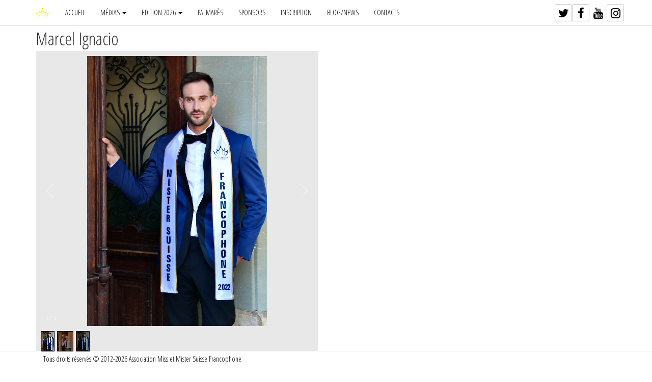

--- FILE ---
content_type: text/html; charset=UTF-8
request_url: http://www.misssuissefrancophone.ch/sites/mmsf/FR/1/candidat/view/2022-mister-marcel-ignacio
body_size: 4418
content:
<!DOCTYPE HTML PUBLIC "-//W3C//DTD HTML 4.01//EN" "http://www.w3.org/TR/html4/strict.dtd"> 
<html>
   <head>
      <title>Marcel Ignacio - Miss & Mister Suisse Francophone</title>
		
		<meta charset="UTF-8">
      <meta name="viewport" content="width=device-width, initial-scale=1">
		<meta name="description" content="" />
	  	<meta name="keywords" content="" />
		<meta name="robots" content="" />
		<meta property="og:type" content="website" />
		<meta property="og:description" content="" />
		<meta property="og:title" content="Marcel Ignacio" />
		<meta property="og:url" content="http://www.misssuissefrancophone.ch/sites/mmsf/FR/1/candidat/view/2022-mister-marcel-ignacio" />
		<meta property="og:image" content="http://www.misssuissefrancophone.ch/idata/mmsf/99f8e358-d987-ce61-a0c0-cc872089fb8d.jpg" />
		<meta property="og:site_name" content="Miss & Mister Suisse Francophone" />

		<link rel="apple-touch-icon" href="/apple-touch-icon.png">
      <link rel="shortcut icon" href="/sites/mmsf/img/favicon.ico" type="image/x-icon">
      <link rel="icon" href="/sites/mmsf/img/favicon.ico" type="image/x-icon">
      <link rel="stylesheet" href="/sites/mmsf/css/normalize.min.css?ver=1.1.11">
		<link rel="stylesheet" href="/sites/mmsf/css/main.white.css?ver=1.1.11&t=1768543611">
					<link rel="stylesheet" href="/sites/mmsf/css/form.white.css?ver=1.1.11">
				<link rel="stylesheet" href="/sites/mmsf/css/fotorama.css?ver=1.1.11">
		<link rel="stylesheet" href="/sites/mmsf/font-awesome/css/font-awesome.min.css?ver=1.1.11">
		<link rel="stylesheet" href="https://fonts.googleapis.com/css?family=Open+Sans+Condensed:300" type="text/css">
		<link rel="stylesheet" href="https://maxcdn.bootstrapcdn.com/bootstrap/3.3.2/css/bootstrap.min.css">
		<link rel="stylesheet" href="https://cdnjs.cloudflare.com/ajax/libs/bootstrap-social/5.0.0/bootstrap-social.min.css">
		
		<script src="https://ajax.googleapis.com/ajax/libs/jquery/1.12.4/jquery.min.js"></script>
		<script src="https://maxcdn.bootstrapcdn.com/bootstrap/3.3.2/js/bootstrap.min.js"></script>
		<script src="/sites/mmsf/js/fotorama.js?ver=1.1.11"></script>
      <script src="/sites/mmsf/js/main.js?ver=1.1.11"></script>

		<!-- Google Analytics start -->
		<script>
			var _gaq = _gaq || [];
			_gaq.push(['_setAccount', 'UA-293901-26']);
			_gaq.push(['_trackPageview']);

			(function() {
				var ga = document.createElement('script'); ga.type = 'text/javascript'; ga.async = true;
				ga.src = ('https:' == document.location.protocol ? 'https://ssl' : 'http://www') + '.google-analytics.com/ga.js';
				var s = document.getElementsByTagName('script')[0]; s.parentNode.insertBefore(ga, s);
			})();
		</script>
		<!-- Google Analytics end -->
	<link rel="stylesheet" type="text/css" href="/sites/mmsf/source/jquery.fancybox.css?v=2.1.5" media="screen" />
	<link rel="stylesheet" type="text/css" href="/sites/mmsf/source/helpers/jquery.fancybox-buttons.css?v=1.0.5" />
	<link rel="stylesheet" type="text/css" href="/sites/mmsf/source/helpers/jquery.fancybox-thumbs.css?v=1.0.7" />
			<link rel="stylesheet" type="text/css" href="/sites/mmsf/css/special-form.white.css" />
		<link rel="stylesheet" href="/sites/mmsf/css/justifiedGallery.min.css" />
	<link rel="stylesheet" href="/sites/mmsf/css/jquery.bxslider.css" />
	<script type="text/javascript" src="/sites/mmsf/lib/jquery.mousewheel-3.0.6.pack.js"></script>
	<script type="text/javascript" src="/sites/mmsf/source/jquery.fancybox.js?v=2.1.5"></script>
	<script type="text/javascript" src="/sites/mmsf/source/helpers/jquery.fancybox-buttons.js?v=1.0.5"></script>
	<script type="text/javascript" src="/sites/mmsf/source/helpers/jquery.fancybox-thumbs.js?v=1.0.7"></script>
	<script type="text/javascript" src="/sites/mmsf/source/helpers/jquery.fancybox-media.js?v=1.0.6"></script>
	<script src="/sites/mmsf/js/jquery.justifiedGallery.min.js"></script>
	<script src="/sites/mmsf/js/jquery.bxslider.min.js"></script>
	<link type="text/css" rel="stylesheet" href="/sites/mmsf/galleria/themes/classic/galleria.classic.css">
	<script src="/sites/mmsf/galleria/galleria.min.js"></script>
	<script src="/sites/mmsf/galleria/themes/classic/galleria.classic.min.js"></script>
	<style>
		.galleria-theme-classic {
			position: relative;
			overflow: hidden;
			background: #e8e8e8;
		}
	</style>
	<script>
		$(document).ready(function() {

						$("#galleria").galleria({
				height: 600,
				trueFullscreen: true,
				showInfo: false,
				overlayBackground: "#fff"
			});
			
			$(".fancybox").fancybox({
				openEffect	: 'none',
				closeEffect	: 'none'
			});
			
			var $lightbox = $('#lightbox');
			
			$('[data-target="#lightbox"]').on('click', function(event) {
				var $img = $(this).find('img'), 
					src = $img.attr('src'),
					alt = $img.attr('alt'),
					css = {
						'maxWidth': $(window).width() - 100,
						'maxHeight': $(window).height() - 100
					};
			
				$lightbox.find('.close').addClass('hidden');
				$lightbox.find('img').attr('src', src);
				$lightbox.find('img').attr('alt', alt);
				$lightbox.find('img').css(css);
			});
			
			$lightbox.on('shown.bs.modal', function (e) {
				var $img = $lightbox.find('img');
					
				$lightbox.find('.modal-dialog').css({'width': $img.width()+30});
				$lightbox.find('.close').removeClass('hidden');
			});
		});

		function filter()
		{
			var filter = $('#fl_canton').val();
			if (filter != "0") {
				document.location.href = $('#__url__').val() + "/" + filter;
			} else {
				document.location.href = $('#__url__').val();
			}
		}
		
		function trim(str)
		{
			if (str == null)
				return "";
			return str.replace(/^\s*|\s*$/g,"");
		}
		
		function is_long(str)
		{
			var reg = /^[\+\-]?\d{1,10}$/;
			if (!reg.exec(str))
				return false;
			return true;
		}
		
		function is_mail(str)
		{
			var reg = /^([a-zA-Z0-9_\-\.]+)@((\[[0-9]{1,3}\.[0-9]{1,3}\.[0-9]{1,3}\.)|(([a-zA-Z0-9\-]+\.)+))([a-zA-Z]{2,4}|[0-9]{1,3})(\]?)$/;

			if (!reg.exec(str))
				return false;

			return true;
		}
		
		function sendVote()
		{
			var frm = document.__frm;
			var done = true;
			var val = "";
			
			val = trim(frm.dp_name.value);
			if (val == "" && done) {
				alert('Vous saisir votre nom!');
				frm.dp_name.focus();
				done = false;
			}

			val = trim(frm.dp_email.value);
			if (val == "" && done) {
				alert('Vous saisir votre email!');
				frm.dp_email.focus();
				done = false;
			}
			else if (!is_mail(val) && done) {
				alert('Vous saisir un email valide!');
				frm.dp_email.focus();
				done = false;
			}
			
						val = trim(frm.dp_captcha.value);
			if (val == "" && done) {
				alert('Veuillez saisir le code indiqué à gauche!');
				frm.dp_captcha.focus();
				done = false;
			}
						
			if (done) {
				frm.submit();
			}
		}
		
		function openCondition()
		{
			$( "#dialog" ).dialog();
		}
	</script>
		<script>
		var playOneTime = true;
		function generateAudioStat()
		{
			if (playOneTime)
			{
				playOneTime = false;
				var url = '/sites/mmsf/FR/1/countplay/2022-mister-marcel-ignacio';
				$.post(url, function(data) {
					$('#audiocount').html(data);
				});
			}
		}
	</script>
		<body>
		<div id="fb-root"></div>
		<script>
			(function(d, s, id) {
		  		var js, fjs = d.getElementsByTagName(s)[0];
		  		if (d.getElementById(id)) return;
		  		js = d.createElement(s); js.id = id;
		  		js.src = "//connect.facebook.net/fr_FR/sdk.js#xfbml=1&version=v2.8&appId=259872450785486";
		  		fjs.parentNode.insertBefore(js, fjs);
			}(document, 'script', 'facebook-jssdk'));
		</script>
      <div class='wrapper' style="margin-bottom:50px;">
         <header>
									<section style="margin-top:51px;">
					<div id="custom-bootstrap-menu" class="navbar navbar-default navbar-fixed-top" role="navigation">
    <div class="container">
        <div class="navbar-header"><a class="navbar-brand" href="/sites/mmsf/FR/1/home"><img src="/sites/mmsf/img/logo-scroll.png" alt="Miss et Mister Suisse Francophone" width="28"></a>
            <button type="button" class="navbar-toggle" data-toggle="collapse" data-target=".navbar-menubuilder"><span class="sr-only">Toggle navigation</span><span class="icon-bar"></span><span class="icon-bar"></span><span class="icon-bar"></span>
            </button>
        </div>
        <div class="collapse navbar-collapse navbar-menubuilder">
            <ul class="nav navbar-nav navbar-left">

               <li><a href="/sites/mmsf/FR/1/home">Accueil</a></li>

					<!--<li><a href="/sites/mmsf/FR/1/final">Finale</a></li>-->

					
					
				<li class="dropdown">
				  <a href="#" class="dropdown-toggle" data-toggle="dropdown" role="button" aria-haspopup="true" aria-expanded="false">Médias <span class="caret"></span></a>
				  <ul class="dropdown-menu">
				  <li><a href="/sites/mmsf/FR/1/gallery">Galeries</a></li>
						<!-- <li><a href="/sites/mmsf/FR/1/promo">Promos tour</a></li> -->
						<li><a href="https://www.youtube.com/user/EvenartCH" target="_blank">Vidéos</a></li>
				  </ul>
				</li>
				<li class="dropdown">
				  	<a href="#" class="dropdown-toggle" data-toggle="dropdown" role="button" aria-haspopup="true" aria-expanded="false">Edition 2026 <span class="caret"></span></a>
				  	<ul class="dropdown-menu">
											<li><a href="/sites/mmsf/FR/1/candidat/miss">Demi-Finalistes Miss</a>
						<li><a href="/sites/mmsf/FR/1/candidat/mister">Demi-Finalistes Mister</a>
									  	</ul>
				</li>
				<li><a href="/sites/mmsf/FR/1/palmares">Palmarès</a></li>
				<li><a href="/sites/mmsf/FR/1/sponsors">Sponsors</a></li>
				<li><a href="/sites/mmsf/FR/1/subscribe">Inscription</a></li>
				<li><a href="/sites/mmsf/FR/1/blog">Blog/news</a></li>
				<li><a href="/sites/mmsf/FR/1/contact">Contacts</a></li>
			</ul>
			<ul class="nav navbar-nav navbar-right  hidden-sm hidden-xs">
				<li style="padding-top:8px;">
					<a href="https://twitter.com/MissFrancophone"class="btn btn-social-icon btn-twitter" target="_blank">
						<span class="fa fa-twitter"></span>
					</a>
				</li>
				<li style="padding-top:8px;">
					<a href="https://www.facebook.com/missmisterfrancophone/" class="btn btn-social-icon btn-twitter" target="_blank">
						<span class="fa fa-facebook"></span>
					</a>
				</li>
				<li style="padding-top:8px;">
					<a href="https://www.youtube.com/user/EvenartCH" class="btn btn-social-icon btn-youtube" target="_blank">
						<span class="fa fa-youtube"></span>
					</a>
				</li>
				<li style="padding-top:8px;">
					<a href="https://www.instagram.com/missmistersuissefrancophone/" class="btn btn-social-icon btn-instagram" target="_blank">
						<span class="fa fa-instagram"></span>
					</a>
				</li>
            </ul>
        </div>
    </div>
</div>
					</section>
							</header>

			<div class="container">
				<div class="container-page">            <div class="row">
				
					<div class="col-lg-12">
					
						<div class="row">
							<div class="col-sm-9 col-xs-12">
								<div style="font-size:26pt;">
									Marcel Ignacio								</div>
							</div>
							<!--
							<div class="col-sm-3 hidden-xs" style="text-align:right;">
								<div class="msf-fblike-button">
									<div class="fb-like" data-href="http://www.misssuissefrancophone.ch/sites/mmsf/FR/1/candidat/view/2022-mister-marcel-ignacio" data-layout="box_count" data-action="like" data-size="large" data-show-faces="true" data-share="true"></div>
								</div>
							</div>
							-->
						</div>
						
						<div class="row">
							<div class="col-lg-6 col-md-6 col-sm-6 col-xs-12"><div id="galleria"><img src="/pdata/mmsf/LARGE_12f3a946-0000-fe59-acff-fdca2c03303b.jpg"	alt=" width="100%" class="img-responsive"><img src="/pdata/mmsf/LARGE_ed4de49c-8a78-ca7c-1700-21030590037a.png"	alt=" width="100%" class="img-responsive"><img src="/pdata/mmsf/LARGE_99f8e358-d987-ce61-a0c0-cc872089fb8d.jpg"	alt=" width="100%" class="img-responsive"></div><div style="clear:both;"></div></div>
							<div class="col-lg-6 col-md-6 col-sm-6 col-xs-12">
							<div style="font-size:14pt;"></div>							
							</div>
						</div>
					</div>
				</div>
			</div>
		</div>
		
		<div class="container container-black msf-footer-special">
			<div class="row" style="padding-bottom:20px;">
				<div class="col-lg-4 col-sm-4">
				<div class="msf-h3">MISS SUISSE FRANCOPHONE</div><p>Concours national r&eacute;unissant toutes personnes francophones de Suisse. Tentez votre chance et venez vivre une exp&eacute;rience inoubliable. De nombreux d&eacute;fil&eacute;s vous permettront de c&ocirc;toyer le monde de la mode. Vous profiterez &eacute;galement de nombreux avantages durant toute l'aventure. Une aventure humaine riche en d&eacute;couvertes et rencontres.</p>				</div>

				<div class="col-lg-4 col-sm-4">
				<div class="msf-h3">Articles récents</div><div><a class="msf-link" href="/sites/mmsf/FR/1/blog/view/miss-suisse-francophone-casser-les-codes">Miss Suisse francophone: «J’aimerais casser ce mythe de la superficialité»</a></div><div><a class="msf-link" href="/sites/mmsf/FR/1/blog/view/gagnants-2020">Et les gagnants de Miss et Mister Suisse francophone 2020 sont…</a></div><div><a class="msf-link" href="/sites/mmsf/FR/1/blog/view/confine-mister-kenan-2019">En sécurité et confiné avec Mister Suisse Francophone 2019</a></div><div><a class="msf-link" href="/sites/mmsf/FR/1/blog/view/miss et mister 2919-passsionne-de-sport">Miss et Mister Suisse francophone 2019 sont passionnés de sport</a></div><div><a class="msf-link" href="/sites/mmsf/FR/1/blog/view/amelia-giannarelli-lillustre">Amélia Giannarelli : «Ma mère m’appelle le lézard».</a></div>				</div>

				<div class="col-lg-4 col-sm-4">
					<div class="msf-h3">Suivez nous sur:</div>
					<a href="https://twitter.com/MissFrancophone"class="btn btn-social-icon btn-twitter" target="_blank">
						<span class="fa fa-twitter"></span>
					</a>
					<a href="https://www.facebook.com/missmisterfrancophone/" class="btn btn-social-icon btn-facebook" target="_blank">
						<span class="fa fa-facebook"></span>
					</a>
					<a href="https://www.youtube.com/user/EvenartCH" class="btn btn-social-icon btn-pinterest" target="_blank">
						<span class="fa fa-youtube"></span>
					</a>
					<a href="https://www.instagram.com/missmistersuissefrancophone/" class="btn btn-social-icon btn-instagram" target="_blank">
						<span class="fa fa-instagram"></span>
					</a>
				</div>
			</div>
		</div>
		<div>
			<div style="position:fixed; bottom:0; width:100%;" class="msf-design-footer">
			
				<div class="container">
					<div class="col-lg-8 col-xs-12">
						Tous droits réservés © 2012-2026 Association Miss et Mister Suisse Francophone
					</div>
				</div>

			</div>
		</div>
    </body>
</html>


--- FILE ---
content_type: text/css
request_url: http://www.misssuissefrancophone.ch/sites/mmsf/css/main.white.css?ver=1.1.11&t=1768543611
body_size: 4857
content:
#custom-bootstrap-menu.navbar-default .navbar-brand {
    color: rgba(85, 10, 33, 1);
}
#custom-bootstrap-menu.navbar-default {
    font-size: 14px;
	text-transform: uppercase;
    background-color: rgba(255, 255, 255, 1);
    border-bottom-width: 1px;
	border-color: #ddd;
}
#custom-bootstrap-menu.navbar-default .navbar-nav>li>a {
    color: rgba(0, 0, 0, 1);
    background-color: rgba(255, 255, 255, 1);
}
#custom-bootstrap-menu.navbar-default .navbar-nav>li>a:hover,
#custom-bootstrap-menu.navbar-default .navbar-nav>li>a:focus {
    color: #000;
    background-color: #f4dd00;
}
#custom-bootstrap-menu.navbar-default .navbar-nav>.active>a,
#custom-bootstrap-menu.navbar-default .navbar-nav>.active>a:hover,
#custom-bootstrap-menu.navbar-default .navbar-nav>.active>a:focus {
    color: rgba(85, 10, 33, 1);
    background-color: rgba(255, 255, 255, 1);
}
#custom-bootstrap-menu.navbar-default .navbar-toggle {
    border-color: #ddd;
}
#custom-bootstrap-menu.navbar-default .navbar-toggle:hover,
#custom-bootstrap-menu.navbar-default .navbar-toggle:focus {
    background-color: #ddd;
}
#custom-bootstrap-menu.navbar-default .navbar-toggle .icon-bar {
    background-color: #ddd;
}
#custom-bootstrap-menu.navbar-default .navbar-toggle:hover .icon-bar,
#custom-bootstrap-menu.navbar-default .navbar-toggle:focus .icon-bar {
    background-color: #fff;
}
#custom-bootstrap-menu.navbar-default .dropdown-menu>li>a:hover {
    background-color:#f4dd00;
    color: #000;
}
.msf-sponsors-title {
	color:#000;
	font-size:14pt;
}

.msf-sponsors-desc {
	color:#000;
	font-size:12pt;
}

.msf-sponsors-desc a {
	font-size:12pt;
    color:#000;
    text-decoration: underline;
}

.msf-sponsors-desc a:hover {
	font-size:12pt;
    color:#000;
    text-decoration: underline;
    font-weight:bold;
}

.msf-sponsors-desc p a {
	font-size:12pt;
    color:#000;
    text-decoration: underline;
}

.msf-sponsors-desc p a:hover {
	font-size:12pt;
    color:#000;
    text-decoration: underline;
    font-weight:bold;
}

body{
	font-family: 'Open Sans Condensed', sans-serif;
	color:#000;
    margin:0 auto;
	background-color:#fff !important;
	font-size:13pt;
}

.container-black {
    background-color:#fff;
    border-top:solid 1px #eee;
}

.container {
    background-color:#fff;
}

a { color:#f45600; }
a:hover { color:#f45600; }
.wrapper{
    /*font-family: 'Raleway', sans-serif;*/
	font-family: 'Open Sans Condensed', sans-serif;
    /*background-image:url('../img/pattern_background.png');*/
    background-repeat: repeat;
	background-color:#fff;
}
/*---- HEADER----*/
header{
    background:#fff;
}
#header-container{
    height: 180px;
    background: transparent;
	border-bottom:solid 1px #eee;
}

.candidat-image:hover {
	-webkit-filter: grayscale(100%);
	filter: grayscale(100%);
}
/*----LOGO ----*/
#logo {
    margin-left: auto;
    margin-right: auto;
    width: 1000px;
}
.logo {
    float: left;
    padding-top: 60px;
	text-align:center;
}
/*---- NAVIGATION ET MENU DEROULANT ----*/

.main-menu{
    margin-top:0;
    margin-left:auto;
    margin-right:auto;
    width:1000px;

}

.drop a { 
    display:block;
    color: #fff;
    /*font-family: 'Raleway', sans-serif;*/
    font-weight: 500;
    font-size: 11pt;
    letter-spacing:1px;
    text-decoration: none;
    text-transform: uppercase;
}
.drop, .drop li, .drop ul {
    list-style: none;
    margin: 0;
    padding: 0;
}
.drop {
    position: relative;
    z-index: 597;
    float: left;
    margin-left: 20px;
}
.drop .firstlevel { 
    float: left;
    line-height: 1.3em;
    vertical-align: middle;
    zoom: 1;
    padding: 5px 10px;
    margin-right: 18px;
}
.drop .lastelement { 
    float: left;
    line-height: 1.3em;
    vertical-align: middle;
    zoom: 1;
    padding: 5px 10px;
    margin-right: 0px;
}
.drop li{
        padding: 5px 10px;
}
.drop li.hover, .drop li:hover {
    position: relative;
    z-index: 599;
    cursor: default;
}

.drop a:hover {
    color: #550a21;
    transition: 0.5s;
}



.drop ul {
    visibility: hidden;
    position: absolute;
    top: 100%;
    left: 0;
    z-index: 598;
    width: 225px;
    
}
.drop ul li {
    float: none;
    background: transparent;
    background-color: rgba(0,0,0,.8);

}
.drop ul ul {
    top: -2px;
    left: 100%;

}
.drop li:hover > ul {
    visibility: visible;

}
.logo-scroll img{
    width:45px;
    opacity:0;
    float:left;
    margin-left:30px;
    margin-right:20px;
    margin-top: 5px;
    margin-bottom: 5px;
}

/*---- MAIN-CONTAINER ----*/
#main-container{
    width: 1000px;
    background: #000000;
    margin-left: auto;  
    margin-right: auto;
    padding-bottom: 50px;
    overflow: hidden;
}
.candidat-container{
    width: 940px;
    height: 1500px;
}
.candidat-container article{
    background:#1c1c1c;
}
.candidat-container article:hover h3{
    transition: 0.5s;
    color: #550a21;
    font-weight:300;
}
.candidat-container article .image{
    height: 220px;
    width: 150px;
    overflow: hidden;
}
.candidat-container article img{
    min-width: 150px;
    min-height: 220px;
    margin-left: auto;
    margin-right: auto;
}
/*---- SLIDER ----*/
.slider{
    width:1000px;
    height:500px;
    overflow:hidden;
    
}
.slider img{
    margin-left: auto;  
    margin-right: auto;
    width:100%;
}
.slider p{
    background:#550a21;
    padding: 5px 5px 5px 5px;
    z-index:100;
    color:#000;
    font-weight: 500;
    font-size:14pt;
    position:absolute;
    top:50%;
    left:200px;
    opacity:0;
}
.slider:hover p{
    transition:5s;
    opacity:1;
}
.demi-finalistes-mister-2015{
    margin-left:30px;
    overflow: hidden;
    width:970px;
}
.demi-finalistes-mister-2015 article{
    text-align:center;
    float:left;
    margin-right: 15px;
    margin-bottom: 25px;
}
.demi-finalistes-mister-2015 .nomCandidat{
    margin:5px;
}
.concept,.marraine {
    text-align: left;
    float: left;
    width:950px;
    margin-top:25px;
    margin-bottom:25px;
}
.marraine p,.concept p{
    color: #ebebeb;
    line-height: 20px;
    font-size:14pt;
    font-weight: 300;
    margin-right:20px;
}
.marraine img, .concept img{
    float:left;
    margin-right:20px;
    margin-bottom:10px;
    
}

/*---- h1,h2,h3,h4,h5,h6 ----*/
.msf-h1 {
    clear:both;
	font-size:24pt;
    color: #000;
    font-weight: 500;
    text-transform: uppercase;
    margin-bottom: 20px;
}

.msf-h2 {
    clear:both;
	font-size:16pt;
    color: #000;
    font-weight: 300;
    text-transform: uppercase;
    margin-bottom: 20px;
    margin-top:25px;
    letter-spacing: 2px;
}

.msf-h3 {
    clear:both;
	font-size:12pt;
    color: #000;
    font-weight: 300;
    text-transform: uppercase;
    margin-bottom: 5px;
    margin-top:25px;
    letter-spacing: 2px;
}

h3{
    color: #000;
    margin:0;
    font-weight: 300;
    font-size: 14pt;
    font-weight:500;
}

h4{
    clear:both;
    color: #000;
    font-weight: 300;
    font-size:18pt;
    text-transform: uppercase;
    margin-bottom: 20px;
    margin-top:25px;
    letter-spacing: 2px; 
}

h4:before {
    content:url('../img/logo_50x40.png');
}

h6{
    font-size:13pt;
    padding:0;
    margin-bottom:0;
    font-weight: 500;
    text-transform: uppercase;
}

p{
	color: #333;
	line-height: 20px;
	font-weight: 300;
	margin-right: 20px;
}

h1 span {
    display:block;
    height: 1px;
    background:#550a21;
    margin-top: 5px;
}

h2 span {
    display:block;
    height: 1px;
    background:#550a21;
    margin-top: 5px;
}

h3 span {
    display:block;
    width:940px;
    height: 1px;
    background:#550a21;
    margin-top: 5px;
}

h4 span {
    display:block;
    width:940px;
    height: 1px;
    background:#550a21;
    margin-top: 5px;
}

#navWrap {
    
      background-image: url('../img/pattern_background.png');    
      
}
#nav {
    background-color: rgba(0,0,0,1);
    z-index:1000;
}



br.clearLeft {
   clear: left;        
}​
/*---- FOOTER ----*/
.footer-container{
    
    width:1000px;
    background-color:#1c1c1c;
    bottom:0;
	border-top: solid 1px #222222;
    margin-left: auto;
    margin-right: auto;
}

.custom-footer
{
    width:1000px;
    background-color:#1c1c1c;
    bottom:0;
	border-top: solid 1px #222222;
    margin-left: auto;
    margin-right: auto;
}

footer{
    margin-left:auto;
    margin-right:auto;
    color: #dedede;
    width:1000px;
    bottom:0;

}

.textwidget{
    width:400px;
    float:left;
    margin-right:35px;
	padding-left: 10px;
}
.textwidget p{
    line-height:25px;
    color:#999;
    font-size: 13pt;
    font-weight: 300;
}
.articleRecent{
    width: 350px;
    float:left;
}
.articleRecent ul{
    list-style-type:none;
    padding:0;
}
.articleRecent li{
    margin-bottom:10px;
}
.articleRecent li a{
    font-size:15px;
    list-style-type:none;
    text-decoration:none;
    color:#999;
    margin-bottom:10px;
}
.articleRecent li a:hover{
    color:#550a21;
    transition:0.5s;
}

.signature{
    display:block;
    text-align: right;
    width:1000px;
    height:25px;
    color:#999;
    font-size:12px;
    bottom:25px;
    margin-left: auto;
    margin-right: auto;
    clear:both;
	padding:4px;
	background-color:#111111;
}
.signature a{
    color:#999;
    font-size:12px;
    font-weight: 700;
    text-decoration: none;

}
/*---- SOCIAL-HEADER ----*/
.reseauSocial-header ul{
    padding:0;
    float: right;
    margin-left: -60px;

}
.social li{
    list-style-type:none;
    display:inline;
    padding:0;
    margin:0;
}

.reseauSocial-header ul li a{
    display: block;
    border-radius: 60px;
    width: 30px;
    height: 30px;
    overflow: hidden;
    margin-right: 10px;
    float:left;
}
.reseauSocial-header .icon-twitter img,.reseauSocial-header .icon-facebook img{
    margin-top: 0;                                   
}
.reseauSocial-header .icon-twitter img:hover,.reseauSocial-header .icon-facebook img:hover{
    margin-top:-30px;
}

/*---- SOCIAL-FOOTER ----*/
.reseauSocial-footer{
    width: 120px;
    float: left;
}
.reseauSocial-footer ul{
    float:left;
    padding:0;
}
.social li{
    list-style-type:none;
    display:inline;
    padding:0;
    margin:0;
}

.reseauSocial-footer ul li a{
    display: block;
    border-radius: 60px;
    width: 40px;
    height: 40px;
    overflow: hidden;
    margin-right: 20px;
    float:left;
}
.reseauSocial-footer .icon-twitter img,.reseauSocial-footer .icon-facebook img{
    margin-top: 0;                                   
}
.reseauSocial-footer .icon-twitter img:hover,.reseauSocial-footer .icon-facebook img:hover{
    margin-top:-40px;
}

/*---- PAGE-CANDIDAT ----*/
.portraitCandidat{
    float:left;
    margin-right:20px;
}
.portraitCandidat a{
    text-align: right;
}
.infos{
	font-size:16pt;
    color: #000;
}
.infos p {
	line-height:30px;
}
.descriptions{
    color:#000;
}

.voting{
    display: block;
    width:300px;
    height:40px;
    color: #000;
    float:left;
    text-align:center;
    font-size:20px;
    font-weight: 800;
    text-transform: uppercase;
    padding-top:15px;
    background: #550a21;
    border: 1px solid #550a21;
    margin-left: 100px;
    margin-top: 15px;
}
.voting:hover{
    color: #550a21;
    transition:0.5s;
    background: #000;
    border: 1px solid #550a21;
}
.bouton-classement{
    display: block;
    width:300px;
    height:40px;
    color: #999;
    float:left;
    text-align:right;
    font-size:12px;
    font-weight: 500;
    text-transform: uppercase;
    padding-top:5px;
    
}

.bouton-classement a{
    display:block;
    text-decoration:none;
    color: #999;
    
}
.bouton-classement a:hover{
    color:#550a21;
}
.parrainezExpl{
	margin-top: 20px;
	padding:10px;
	border: 1px solid #eee;
	display: block;
}

.parrainezExpl p{
    margin-left: 20px;
	margin-bottom:0px;
	margin-top:0px;
    letter-spacing: 1px;
    font-weight:200;
    color:#000;
}
.parrainezExpl p p{
    text-align: right;
}
.parrainezExpl a{
    text-align: right;
    letter-spacing: 1px;
    font-weight:500;
    color:#000;
    text-decoration: underline;
  
}
/*---- FOTORAMA ----*/
.pageCandidat{
    margin-left: 30px;
    padding-bottom: 0px;
}

.fotorama{
    margin-right:50px;
}
.fotorama__caption__wrap{
    opacity: 1;
    width:100%;
    font-size: 14px;
    color: #ebebeb!important;
    background-color: rgba(0,0,0,1)!important;
}

.fotorama:hover .fotorama__caption__wrap{
    opacity: 1;
    transition: 2s;
}
.fotorama__nav{
    margin-top:150px;
}
.fotorama__thumb-border{
    border-color: #fff!important;
}

ul.bjqs{position:relative; list-style:none;padding:0;margin:0;overflow:hidden; display:none;}
li.bjqs-slide{position:absolute; display:none;}
ul.bjqs-controls{list-style:none;margin:0;padding:0;z-index:9999;}
ul.bjqs-controls.v-centered li a{position:absolute;}
ul.bjqs-controls.v-centered li.bjqs-next a{right:0;}
ul.bjqs-controls.v-centered li.bjqs-prev a{left:0;}
ol.bjqs-markers{list-style: none; padding: 0; margin: 0; width:100%;}
ol.bjqs-markers.h-centered{text-align: center;}
ol.bjqs-markers li{display:inline;}
ol.bjqs-markers li a{display:inline-block;}
p.bjqs-caption{display:block;width:100%;margin:0;padding:2%;position:absolute;bottom:0;}


ul.bjqs-controls.v-centered li a{
	display:block;
	padding:10px;
	height: 20px;
        font-size:30px;
	color:#fff;
        opacity: 0.5;
	text-decoration: none;
}
ul.bjqs-controls.v-centered li a:hover{
        opacity: 1;
	color:#fff;
        transition: 1s;
}

ol.bjqs-markers li a{
	padding:5px 10px;
	background:#000;
	color:#fff;
	margin:5px;
	text-decoration: none;
}

ol.bjqs-markers li.active-marker a,
ol.bjqs-markers li a:hover{
	background: #999;
}

p.bjqs-caption{
	background: rgba(0,0,0,0.5);
        color: #fff;
        font-weight: 500;
        padding-left: 20px;
        
}
.bjqs-slide img{
        height:520px!important;
}
.msf-post h2 {
	color:#000;
}
.msf-post a {
	color:#000;
}

.msf-post .bigtitle {
	color:#000;
	font-size:24pt;
	font-weight:300;
	margin-top:20px;
	text-transform:uppercase;
}
.msf-post .title {
	color:#000;
	font-size:14pt;
	font-weight:bold;
}
.msf-post .subtitle {
	font-style:italic;
}
.msf-blog-right-box a {
	color:#000;
}
.msf-blog .postdate {
	font-size:13pt;
	margin-bottom:40px;
}
.postlink {
	color: #333 !important;
}

.col-xs-5ths,
.col-sm-5ths,
.col-md-5ths,
.col-lg-5ths {
    position: relative;
    min-height: 1px;
    padding-right: 15px;
    padding-left: 15px;
}

.col-xs-5ths {
    width: 50%;
    float: left;
}

@media (min-width: 768px) {
    .col-sm-5ths {
        width: 20%;
        float: left;
    }
}

@media (min-width: 992px) {
    .col-md-5ths {
        width: 20%;
        float: left;
    }
}

@media (min-width: 1200px) {
    .col-lg-5ths {
        width: 20%;
        float: left;
    }
}

/* @section nouveau */

.msf-design-footer { border-top:solid 1px #eee; color:#000; background-color:#fff; padding:5px; }
.msf-link { color:#000; text-decoration: underline; }
.msf-link:hover { color:#000;  text-decoration: underline; font-weight:bold; }
.msf-background-gray { background-color:#eee; padding:30px; }
.msf-background-white { background-color:#fff; padding:30px; }
.msf-text { color:black; }
.msf-footer-special { background-color:#eee; }

.msf-soiree-title { margin-left:15%; }
.msf-soiree { margin-top:50px; margin-bottom:30px; }
.msf-soiree-infos { margin-top:10px; margin-left:20%; }

.msf-voteform { margin-top:50px; border:solid 1px #eee; background-color:#fff; padding:20px; }

.msf-vignette-candidat { width:20%; }
.msf-vignette-box { min-height:360px; padding:10px; }

.msf-vignette-box-deg {
    position:absolute;
    width:100%;
    height:100%;
    top:0px;
    left:0px;
    background: -moz-linear-gradient(top,  rgba(0,0,0,0) 0%, rgba(0,0,0,0) 62%, rgba(0,0,0,0.8) 100%);
    background: -webkit-linear-gradient(top,  rgba(0,0,0,0) 0%,rgba(0,0,0,0) 62%,rgba(0,0,0,0.8) 100%);
    background: linear-gradient(to bottom,  rgba(0,0,0,0) 0%,rgba(0,0,0,0) 62%,rgba(0,0,0,0.8) 100%);
    filter: progid:DXImageTransform.Microsoft.gradient( startColorstr='#00000000', endColorstr='#cc000000',GradientType=0)
}
.msf-vignette-box-couronne {
    position:absolute;
    right:3px;
    top:3px;
}
.msg-vignette-box-name {
    position:absolute;
    bottom:8px;
    left:8px;
    font-size:18pt;
    font-weight:bold;
    color:white;
}
.msg-vignette-box-canton {
    position:absolute;
    bottom:3px;
    right:3px;
    font-weight:bold;
    font-size:14pt;
    background-color:#f4dd00;
    color:#000;
    padding:4px;
}
.msf-vignette-box-couronne-winner {
    position:absolute;
    right:20px;
    top:10px;
}
.msg-vignette-box-name-winner {
    position:absolute;
    bottom:50px;
    left:50px;
    font-size:18pt;
    font-weight:bold;
    color:white;
}
.msg-vignette-box-name-winner-title {
    position:absolute;
    top:60%;
    right:10%;
    font-size:14pt;
    font-weight:bold;
    color:white;
}

.msf-contact-line
{
    margin-bottom:30px;
}
.msf-contact-line h3
{
    color:#f4dd00;
    margin-bottom:6px;
}

.msf-contact-line a
{
    color:#7a2b43;
}

.msf-contact-line a:hover
{
    color:#7a2b43;
}

.msf-contact-line p
{
    display:block;
    margin-left:20px;
}

.msf-button {
    display:block;
    cursor:pointer;
    color:#000;
    background-color:#f4dd00;
    font-size:12pt;
    padding:10px;
    text-align:center;
    font-weight:bold;
    border-radius:5px;
    border:none;
}

.msf-button:hover {
    border:none;
}

.fotorama__caption {
    opacity:0.8;
}
.fotorama__caption__wrap p {
    font-size:11px;
    line-height:12px;
}

/* Mobile */
@media (max-width: 767px) {
    .slider-size {
        height:600px;
    }
    .carousel {
        margin:0 auto; /* center your carousel if other than 100% */ 
        margin-right:-15px;
        margin-left:-15px;
    }
    .msf-background-gray {
        padding:10px;
        margin-right:-15px;
        margin-left:-15px;
    }
    .msf-background-white {
        padding:10px;
        margin-right:-15px;
        margin-left:-15px;
    }
    .msf-vignette-candidat { width:50%; }
    .msf-vignette-box { min-height:310px; }
    .msf-soiree-title { margin-left:0px; }
    .msf-soiree { margin-top:0px; margin-bottom:30px; }
    .msf-soiree-infos { margin-top:30px; margin-left:0px; }
    .container {
        background-color:#fff;
    }
}

/* tablets */
@media (max-width: 991px) and (min-width: 768px) {
    .slider-size {
        height:600px;
    }
    .carousel {
        margin:0 auto; /* center your carousel if other than 100% */ 
    }
    .msf-vignette-candidat { width:33.3333333%; }
    .msf-vignette-box { min-height:360px; }
    .container {
        background-color:#fff;
    }
}

/* laptops */
@media (max-width: 1023px) and (min-width: 992px) {
    .slider-size {
         height: 800px;
    }
    .carousel {
        margin:0 auto; /* center your carousel if other than 100% */ 
    }
    .container {
        background-color:#fff;
    }
}

/* desktops */
@media (min-width: 1024px) {
    .slider-size {
        height: 800px;
    }
    .carousel {
        margin:0 auto; /* center your carousel if other than 100% */ 
    }
    .container {
        background-color:#fff;
    }
}

a h2 {
    clear:both;
    color: #f4dd00;
    font-family: 'BenchNine', sans-serif;
    font-weight: 300;
    text-transform: uppercase;
    margin-bottom:0px;
    margin-top:25px;
    letter-spacing: 2px;
}
.form-style-2{
    padding: 0px 12px 10px 0px;
    font: 20px 'BenchNine', Arial, Helvetica, sans-serif;
    color:000;
}
.form-style-2 h1{
    margin-left:0;
    padding-top:0;
    margin-top:25px;
}
.form-style-2 label{
    display: block;
    margin: 0px 0px 10px 0px;
}
.form-style-2 label > span{
    width: 250px;
    font-weight: bold;
    float: left;
    padding-top: 0px;
    padding-right: 5px;
    color:#000;
    clear:both;
}
.form-style-2 span.required{
    color:red;
}
.form-style-2 .tel-number-field{
    width: 200px;
    text-align: left;
}
.form-style-2 input.input-field{
    width: 56%;

}

.form-style-2 input.input-field, 
.form-style-2 .tel-number-field, 
.form-style-2 .textarea-field, 
.form-style-2 .select-field{
    box-sizing: border-box;
    -webkit-box-sizing: border-box;
    -moz-box-sizing: border-box;
    border: 1px solid #C2C2C2;
    border-radius: 3px;
    -webkit-border-radius: 3px;
    -moz-border-radius: 3px;
    padding: 7px;
    outline: none;
    margin-top:4px;
    color:black;
}
.form-style-2 .input-field:focus, 
.form-style-2 .tel-number-field:focus, 
.form-style-2 .textarea-field:focus,  
.form-style-2 .select-field:focus{
    border: 1px solid #0C0;
}
.form-style-2 .textarea-field{
    height:100px;
    width: 55%;
}
.form-style-2 input[type=submit],
.form-style-2 input[type=button]{
    border: none;
    padding: 14px 30px 12px 32px;
    margin-top: 25px;
    font-size: 17px;
    background: #f4dd00;
    color: #000;
    border-radius: 3px;
    -webkit-border-radius: 3px;
    -moz-border-radius: 3px;
}
.form-style-2 input[type=submit]:hover,
.form-style-2 input[type=button]:hover{
    background: #575757;
    color: #fff;
}
input.input-field{
    box-sizing: border-box;
    -webkit-box-sizing: border-box;
    -moz-box-sizing: border-box;
    border: 1px solid #C2C2C2;
    border-radius: 3px;
    -webkit-border-radius: 3px;
    -moz-border-radius: 3px;
    padding: 7px;
    outline: none;
    color:black;
}
input.input-field:focus{
    border: 1px solid #0C0;
}
.programme{

    margin-bottom:150px;
    margin-top:50px;
}
.programme h2{
    text-align:center;
}
.horaire{
    margin-left:32%;
    float:left;
    font-size:20px;
    line-height:25px;
}
.lieu{

    float:left;
    font-size:18px;
    line-height:25px;
}

.lieu a {
    color:#fff;
    text-decoration:none;
    font-weight:400;
}
.jury {
    float:left;
    width: 100%;
}
.jury img{
    float:left;
    max-height: 220px;
    margin-right: 20px;
    margin-bottom: 20px;
}

.juge p{
    text-align: left;
}
.image h2{
    text-align:left;
}

.presentateur {
    margin-left:30px;
    float:left;
    width: 95%;

}
.presentateur img{
    float:left;
    max-height: 220px;
    margin-right: 20px;
    margin-bottom: 20px;
}

.presentateur p{
    text-align: left;
}
.image h2{
    text-align:left;
}
.galerie_finale_2014{
    float:left;
    margin-left: 40px;
}
.galerie_finale_2014 h1{
    margin-left:0;
    padding-top:0;
    margin-top:25px;
    font-size: 27px;
}
.blocgrey{
    float: left;
    width: 520px;
    border: 1px solid #C2C2C2;
    background: #111;
    height: 500px;
    margin-top: 0px;
    margin-left:20px;
}

.msf-group h3 {
    color:#000;
    font-weight:bold;
}
.msf-group-explication {
    font-size:14pt;
    color:#000;
}
.videoWrapper {
    position: relative;
    padding-bottom: 56.25%; /* 16:9 */
    padding-top: 25px;
    height: 0;
}
.videoWrapper iframe {
    position: absolute;
    top: 0;
    left: 0;
    width: 100%;
    height: 100%;
}

.msf-parrain-box
{
    margin-bottom:30px;
}
.msf-parrain-box h3
{
    color:#000;
    font-family: 'Raleway', sans-serif;
    margin-bottom:8px;
}
.msf-parrain-box p
{
    margin-left:20px;
    font-family: 'Raleway', sans-serif;
}
.msf-parrain-box a
{
    color:#000;
    text-decoration: underline;
}
.msf-parrain-box a:hover
{
    color:#000;
}

/* @endsection nouveau */

--- FILE ---
content_type: text/css
request_url: http://www.misssuissefrancophone.ch/sites/mmsf/css/form.white.css?ver=1.1.11
body_size: 188
content:
.form_required {
	color:red;
	font-weight:bold;
	font-size:16pt;
}

.form-group {
	font-size:14pt;
	color:#f4dd00;
	font-weight:bold;
}

.form-group label {
	color:#000;
	font-size:12pt;
	font-weight:none;
}

.form-captscha {
	width:150px;
	text-align:right;
}

label { margin-bottom: 0px !important; }

--- FILE ---
content_type: text/css
request_url: http://www.misssuissefrancophone.ch/sites/mmsf/css/special-form.white.css
body_size: 816
content:
a h2 {
	clear:both;
	color: #f4dd00;
	font-weight: 300;
	text-transform: uppercase;
	margin-bottom:0px;
	margin-top:25px;
	letter-spacing: 2px;
}
.form-style-2{
	padding: 0px 12px 10px 0px;
	color:black;
}
.form-style-2 h1{
	margin-left:0;
	padding-top:0;
	margin-top:25px;
}
.form-style-2 label{
	display: block;
	margin: 0px 0px 15px 0px;
}
.form-style-2 label > span{
	width: 150px;
	font-weight: bold;
	float: left;
	padding-top: 8px;
	padding-right: 5px;
	color:#000;
	clear:both;
}
.form-style-2 span.required{
	color:red;
}
.form-style-2 .tel-number-field{
	width: 200px;
	text-align: left;
}
.form-style-2 input.input-field{
	width: 56%;

}

.form-style-2 input.input-field, 
.form-style-2 .tel-number-field, 
.form-style-2 .textarea-field, 
.form-style-2 .select-field{
	box-sizing: border-box;
	-webkit-box-sizing: border-box;
	-moz-box-sizing: border-box;
	border: 1px solid #C2C2C2;
	border-radius: 3px;
	-webkit-border-radius: 3px;
	-moz-border-radius: 3px;
	padding: 7px;
	outline: none;
}
.form-style-2 .input-field:focus, 
.form-style-2 .tel-number-field:focus, 
.form-style-2 .textarea-field:focus,  
.form-style-2 .select-field:focus{
	border: 1px solid #0C0;
}
.form-style-2 .textarea-field{
	height:100px;
	width: 55%;
}
.form-style-2 input[type=submit],
.form-style-2 input[type=button]{
	border: none;
	padding: 14px 30px 12px 32px;
	margin-top: 25px;
	font-size: 17px;
	background: #f4dd00;
	color: #000;
	border-radius: 3px;
	-webkit-border-radius: 3px;
	-moz-border-radius: 3px;
}
.form-style-2 input[type=submit]:hover,
.form-style-2 input[type=button]:hover{
	background: #575757;
	color: #fff;
}
input.input-field{
	box-sizing: border-box;
	-webkit-box-sizing: border-box;
	-moz-box-sizing: border-box;
	border: 1px solid #C2C2C2;
	border-radius: 3px;
	-webkit-border-radius: 3px;
	-moz-border-radius: 3px;
	padding: 7px;
	outline: none;
	color:black;
}
input.input-field:focus{
	border: 1px solid #0C0;
}
.programme{

	margin-bottom:150px;
	margin-top:50px;
}
.programme h2{
	text-align:center;
}
.horaire{
	margin-left:32%;
	float:left;
	font-size:20px;
	line-height:25px;
}
.lieu{

	float:left;
	font-size:18px;
	line-height:25px;
}

.lieu a {
	color:#fff;
	text-decoration:none;
	font-weight:400;
}
.jury {
	float:left;
	width: 100%;
}
.jury img{
	float:left;
	max-height: 220px;
	margin-right: 20px;
	margin-bottom: 20px;
}

.juge p{
	text-align: left;
}
.image h2{
	text-align:left;
}

.presentateur {
	margin-left:30px;
	float:left;
	width: 95%;

}
.presentateur img{
	float:left;
	max-height: 220px;
	margin-right: 20px;
	margin-bottom: 20px;
}

.presentateur p{
	text-align: left;
}
.image h2{
	text-align:left;
}
.galerie_finale_2014{
	float:left;
	margin-left: 40px;
}
.galerie_finale_2014 h1{
	margin-left:0;
	padding-top:0;
	margin-top:25px;
	font-size: 27px;
}
.blocgrey{
	float: left;
	width: 520px;
	border: 1px solid #C2C2C2;
	background: #111;
	height: 500px;
	margin-top: 0px;
	margin-left:20px;
}


--- FILE ---
content_type: application/javascript
request_url: http://www.misssuissefrancophone.ch/sites/mmsf/js/main.js?ver=1.1.11
body_size: 156
content:
/* 
 * To change this license header, choose License Headers in Project Properties.
 * To change this template file, choose Tools | Templates
 * and open the template in the editor.
 */

$(function() {

});

